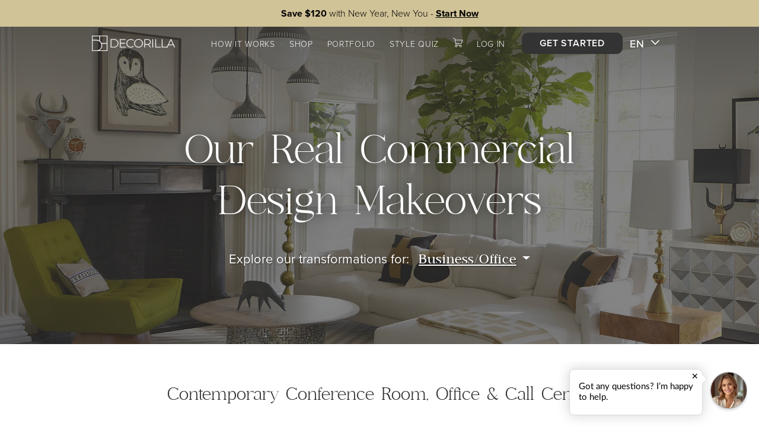

--- FILE ---
content_type: text/html; charset=utf-8
request_url: https://www.google.com/recaptcha/api2/anchor?ar=1&k=6LenQ9QZAAAAAKF4BRIJncECMEIfuTVHjVAczp_Z&co=aHR0cHM6Ly93d3cuZGVjb3JpbGxhLmNvbTo0NDM.&hl=en&v=PoyoqOPhxBO7pBk68S4YbpHZ&size=invisible&anchor-ms=20000&execute-ms=30000&cb=4dipau9b30bp
body_size: 48881
content:
<!DOCTYPE HTML><html dir="ltr" lang="en"><head><meta http-equiv="Content-Type" content="text/html; charset=UTF-8">
<meta http-equiv="X-UA-Compatible" content="IE=edge">
<title>reCAPTCHA</title>
<style type="text/css">
/* cyrillic-ext */
@font-face {
  font-family: 'Roboto';
  font-style: normal;
  font-weight: 400;
  font-stretch: 100%;
  src: url(//fonts.gstatic.com/s/roboto/v48/KFO7CnqEu92Fr1ME7kSn66aGLdTylUAMa3GUBHMdazTgWw.woff2) format('woff2');
  unicode-range: U+0460-052F, U+1C80-1C8A, U+20B4, U+2DE0-2DFF, U+A640-A69F, U+FE2E-FE2F;
}
/* cyrillic */
@font-face {
  font-family: 'Roboto';
  font-style: normal;
  font-weight: 400;
  font-stretch: 100%;
  src: url(//fonts.gstatic.com/s/roboto/v48/KFO7CnqEu92Fr1ME7kSn66aGLdTylUAMa3iUBHMdazTgWw.woff2) format('woff2');
  unicode-range: U+0301, U+0400-045F, U+0490-0491, U+04B0-04B1, U+2116;
}
/* greek-ext */
@font-face {
  font-family: 'Roboto';
  font-style: normal;
  font-weight: 400;
  font-stretch: 100%;
  src: url(//fonts.gstatic.com/s/roboto/v48/KFO7CnqEu92Fr1ME7kSn66aGLdTylUAMa3CUBHMdazTgWw.woff2) format('woff2');
  unicode-range: U+1F00-1FFF;
}
/* greek */
@font-face {
  font-family: 'Roboto';
  font-style: normal;
  font-weight: 400;
  font-stretch: 100%;
  src: url(//fonts.gstatic.com/s/roboto/v48/KFO7CnqEu92Fr1ME7kSn66aGLdTylUAMa3-UBHMdazTgWw.woff2) format('woff2');
  unicode-range: U+0370-0377, U+037A-037F, U+0384-038A, U+038C, U+038E-03A1, U+03A3-03FF;
}
/* math */
@font-face {
  font-family: 'Roboto';
  font-style: normal;
  font-weight: 400;
  font-stretch: 100%;
  src: url(//fonts.gstatic.com/s/roboto/v48/KFO7CnqEu92Fr1ME7kSn66aGLdTylUAMawCUBHMdazTgWw.woff2) format('woff2');
  unicode-range: U+0302-0303, U+0305, U+0307-0308, U+0310, U+0312, U+0315, U+031A, U+0326-0327, U+032C, U+032F-0330, U+0332-0333, U+0338, U+033A, U+0346, U+034D, U+0391-03A1, U+03A3-03A9, U+03B1-03C9, U+03D1, U+03D5-03D6, U+03F0-03F1, U+03F4-03F5, U+2016-2017, U+2034-2038, U+203C, U+2040, U+2043, U+2047, U+2050, U+2057, U+205F, U+2070-2071, U+2074-208E, U+2090-209C, U+20D0-20DC, U+20E1, U+20E5-20EF, U+2100-2112, U+2114-2115, U+2117-2121, U+2123-214F, U+2190, U+2192, U+2194-21AE, U+21B0-21E5, U+21F1-21F2, U+21F4-2211, U+2213-2214, U+2216-22FF, U+2308-230B, U+2310, U+2319, U+231C-2321, U+2336-237A, U+237C, U+2395, U+239B-23B7, U+23D0, U+23DC-23E1, U+2474-2475, U+25AF, U+25B3, U+25B7, U+25BD, U+25C1, U+25CA, U+25CC, U+25FB, U+266D-266F, U+27C0-27FF, U+2900-2AFF, U+2B0E-2B11, U+2B30-2B4C, U+2BFE, U+3030, U+FF5B, U+FF5D, U+1D400-1D7FF, U+1EE00-1EEFF;
}
/* symbols */
@font-face {
  font-family: 'Roboto';
  font-style: normal;
  font-weight: 400;
  font-stretch: 100%;
  src: url(//fonts.gstatic.com/s/roboto/v48/KFO7CnqEu92Fr1ME7kSn66aGLdTylUAMaxKUBHMdazTgWw.woff2) format('woff2');
  unicode-range: U+0001-000C, U+000E-001F, U+007F-009F, U+20DD-20E0, U+20E2-20E4, U+2150-218F, U+2190, U+2192, U+2194-2199, U+21AF, U+21E6-21F0, U+21F3, U+2218-2219, U+2299, U+22C4-22C6, U+2300-243F, U+2440-244A, U+2460-24FF, U+25A0-27BF, U+2800-28FF, U+2921-2922, U+2981, U+29BF, U+29EB, U+2B00-2BFF, U+4DC0-4DFF, U+FFF9-FFFB, U+10140-1018E, U+10190-1019C, U+101A0, U+101D0-101FD, U+102E0-102FB, U+10E60-10E7E, U+1D2C0-1D2D3, U+1D2E0-1D37F, U+1F000-1F0FF, U+1F100-1F1AD, U+1F1E6-1F1FF, U+1F30D-1F30F, U+1F315, U+1F31C, U+1F31E, U+1F320-1F32C, U+1F336, U+1F378, U+1F37D, U+1F382, U+1F393-1F39F, U+1F3A7-1F3A8, U+1F3AC-1F3AF, U+1F3C2, U+1F3C4-1F3C6, U+1F3CA-1F3CE, U+1F3D4-1F3E0, U+1F3ED, U+1F3F1-1F3F3, U+1F3F5-1F3F7, U+1F408, U+1F415, U+1F41F, U+1F426, U+1F43F, U+1F441-1F442, U+1F444, U+1F446-1F449, U+1F44C-1F44E, U+1F453, U+1F46A, U+1F47D, U+1F4A3, U+1F4B0, U+1F4B3, U+1F4B9, U+1F4BB, U+1F4BF, U+1F4C8-1F4CB, U+1F4D6, U+1F4DA, U+1F4DF, U+1F4E3-1F4E6, U+1F4EA-1F4ED, U+1F4F7, U+1F4F9-1F4FB, U+1F4FD-1F4FE, U+1F503, U+1F507-1F50B, U+1F50D, U+1F512-1F513, U+1F53E-1F54A, U+1F54F-1F5FA, U+1F610, U+1F650-1F67F, U+1F687, U+1F68D, U+1F691, U+1F694, U+1F698, U+1F6AD, U+1F6B2, U+1F6B9-1F6BA, U+1F6BC, U+1F6C6-1F6CF, U+1F6D3-1F6D7, U+1F6E0-1F6EA, U+1F6F0-1F6F3, U+1F6F7-1F6FC, U+1F700-1F7FF, U+1F800-1F80B, U+1F810-1F847, U+1F850-1F859, U+1F860-1F887, U+1F890-1F8AD, U+1F8B0-1F8BB, U+1F8C0-1F8C1, U+1F900-1F90B, U+1F93B, U+1F946, U+1F984, U+1F996, U+1F9E9, U+1FA00-1FA6F, U+1FA70-1FA7C, U+1FA80-1FA89, U+1FA8F-1FAC6, U+1FACE-1FADC, U+1FADF-1FAE9, U+1FAF0-1FAF8, U+1FB00-1FBFF;
}
/* vietnamese */
@font-face {
  font-family: 'Roboto';
  font-style: normal;
  font-weight: 400;
  font-stretch: 100%;
  src: url(//fonts.gstatic.com/s/roboto/v48/KFO7CnqEu92Fr1ME7kSn66aGLdTylUAMa3OUBHMdazTgWw.woff2) format('woff2');
  unicode-range: U+0102-0103, U+0110-0111, U+0128-0129, U+0168-0169, U+01A0-01A1, U+01AF-01B0, U+0300-0301, U+0303-0304, U+0308-0309, U+0323, U+0329, U+1EA0-1EF9, U+20AB;
}
/* latin-ext */
@font-face {
  font-family: 'Roboto';
  font-style: normal;
  font-weight: 400;
  font-stretch: 100%;
  src: url(//fonts.gstatic.com/s/roboto/v48/KFO7CnqEu92Fr1ME7kSn66aGLdTylUAMa3KUBHMdazTgWw.woff2) format('woff2');
  unicode-range: U+0100-02BA, U+02BD-02C5, U+02C7-02CC, U+02CE-02D7, U+02DD-02FF, U+0304, U+0308, U+0329, U+1D00-1DBF, U+1E00-1E9F, U+1EF2-1EFF, U+2020, U+20A0-20AB, U+20AD-20C0, U+2113, U+2C60-2C7F, U+A720-A7FF;
}
/* latin */
@font-face {
  font-family: 'Roboto';
  font-style: normal;
  font-weight: 400;
  font-stretch: 100%;
  src: url(//fonts.gstatic.com/s/roboto/v48/KFO7CnqEu92Fr1ME7kSn66aGLdTylUAMa3yUBHMdazQ.woff2) format('woff2');
  unicode-range: U+0000-00FF, U+0131, U+0152-0153, U+02BB-02BC, U+02C6, U+02DA, U+02DC, U+0304, U+0308, U+0329, U+2000-206F, U+20AC, U+2122, U+2191, U+2193, U+2212, U+2215, U+FEFF, U+FFFD;
}
/* cyrillic-ext */
@font-face {
  font-family: 'Roboto';
  font-style: normal;
  font-weight: 500;
  font-stretch: 100%;
  src: url(//fonts.gstatic.com/s/roboto/v48/KFO7CnqEu92Fr1ME7kSn66aGLdTylUAMa3GUBHMdazTgWw.woff2) format('woff2');
  unicode-range: U+0460-052F, U+1C80-1C8A, U+20B4, U+2DE0-2DFF, U+A640-A69F, U+FE2E-FE2F;
}
/* cyrillic */
@font-face {
  font-family: 'Roboto';
  font-style: normal;
  font-weight: 500;
  font-stretch: 100%;
  src: url(//fonts.gstatic.com/s/roboto/v48/KFO7CnqEu92Fr1ME7kSn66aGLdTylUAMa3iUBHMdazTgWw.woff2) format('woff2');
  unicode-range: U+0301, U+0400-045F, U+0490-0491, U+04B0-04B1, U+2116;
}
/* greek-ext */
@font-face {
  font-family: 'Roboto';
  font-style: normal;
  font-weight: 500;
  font-stretch: 100%;
  src: url(//fonts.gstatic.com/s/roboto/v48/KFO7CnqEu92Fr1ME7kSn66aGLdTylUAMa3CUBHMdazTgWw.woff2) format('woff2');
  unicode-range: U+1F00-1FFF;
}
/* greek */
@font-face {
  font-family: 'Roboto';
  font-style: normal;
  font-weight: 500;
  font-stretch: 100%;
  src: url(//fonts.gstatic.com/s/roboto/v48/KFO7CnqEu92Fr1ME7kSn66aGLdTylUAMa3-UBHMdazTgWw.woff2) format('woff2');
  unicode-range: U+0370-0377, U+037A-037F, U+0384-038A, U+038C, U+038E-03A1, U+03A3-03FF;
}
/* math */
@font-face {
  font-family: 'Roboto';
  font-style: normal;
  font-weight: 500;
  font-stretch: 100%;
  src: url(//fonts.gstatic.com/s/roboto/v48/KFO7CnqEu92Fr1ME7kSn66aGLdTylUAMawCUBHMdazTgWw.woff2) format('woff2');
  unicode-range: U+0302-0303, U+0305, U+0307-0308, U+0310, U+0312, U+0315, U+031A, U+0326-0327, U+032C, U+032F-0330, U+0332-0333, U+0338, U+033A, U+0346, U+034D, U+0391-03A1, U+03A3-03A9, U+03B1-03C9, U+03D1, U+03D5-03D6, U+03F0-03F1, U+03F4-03F5, U+2016-2017, U+2034-2038, U+203C, U+2040, U+2043, U+2047, U+2050, U+2057, U+205F, U+2070-2071, U+2074-208E, U+2090-209C, U+20D0-20DC, U+20E1, U+20E5-20EF, U+2100-2112, U+2114-2115, U+2117-2121, U+2123-214F, U+2190, U+2192, U+2194-21AE, U+21B0-21E5, U+21F1-21F2, U+21F4-2211, U+2213-2214, U+2216-22FF, U+2308-230B, U+2310, U+2319, U+231C-2321, U+2336-237A, U+237C, U+2395, U+239B-23B7, U+23D0, U+23DC-23E1, U+2474-2475, U+25AF, U+25B3, U+25B7, U+25BD, U+25C1, U+25CA, U+25CC, U+25FB, U+266D-266F, U+27C0-27FF, U+2900-2AFF, U+2B0E-2B11, U+2B30-2B4C, U+2BFE, U+3030, U+FF5B, U+FF5D, U+1D400-1D7FF, U+1EE00-1EEFF;
}
/* symbols */
@font-face {
  font-family: 'Roboto';
  font-style: normal;
  font-weight: 500;
  font-stretch: 100%;
  src: url(//fonts.gstatic.com/s/roboto/v48/KFO7CnqEu92Fr1ME7kSn66aGLdTylUAMaxKUBHMdazTgWw.woff2) format('woff2');
  unicode-range: U+0001-000C, U+000E-001F, U+007F-009F, U+20DD-20E0, U+20E2-20E4, U+2150-218F, U+2190, U+2192, U+2194-2199, U+21AF, U+21E6-21F0, U+21F3, U+2218-2219, U+2299, U+22C4-22C6, U+2300-243F, U+2440-244A, U+2460-24FF, U+25A0-27BF, U+2800-28FF, U+2921-2922, U+2981, U+29BF, U+29EB, U+2B00-2BFF, U+4DC0-4DFF, U+FFF9-FFFB, U+10140-1018E, U+10190-1019C, U+101A0, U+101D0-101FD, U+102E0-102FB, U+10E60-10E7E, U+1D2C0-1D2D3, U+1D2E0-1D37F, U+1F000-1F0FF, U+1F100-1F1AD, U+1F1E6-1F1FF, U+1F30D-1F30F, U+1F315, U+1F31C, U+1F31E, U+1F320-1F32C, U+1F336, U+1F378, U+1F37D, U+1F382, U+1F393-1F39F, U+1F3A7-1F3A8, U+1F3AC-1F3AF, U+1F3C2, U+1F3C4-1F3C6, U+1F3CA-1F3CE, U+1F3D4-1F3E0, U+1F3ED, U+1F3F1-1F3F3, U+1F3F5-1F3F7, U+1F408, U+1F415, U+1F41F, U+1F426, U+1F43F, U+1F441-1F442, U+1F444, U+1F446-1F449, U+1F44C-1F44E, U+1F453, U+1F46A, U+1F47D, U+1F4A3, U+1F4B0, U+1F4B3, U+1F4B9, U+1F4BB, U+1F4BF, U+1F4C8-1F4CB, U+1F4D6, U+1F4DA, U+1F4DF, U+1F4E3-1F4E6, U+1F4EA-1F4ED, U+1F4F7, U+1F4F9-1F4FB, U+1F4FD-1F4FE, U+1F503, U+1F507-1F50B, U+1F50D, U+1F512-1F513, U+1F53E-1F54A, U+1F54F-1F5FA, U+1F610, U+1F650-1F67F, U+1F687, U+1F68D, U+1F691, U+1F694, U+1F698, U+1F6AD, U+1F6B2, U+1F6B9-1F6BA, U+1F6BC, U+1F6C6-1F6CF, U+1F6D3-1F6D7, U+1F6E0-1F6EA, U+1F6F0-1F6F3, U+1F6F7-1F6FC, U+1F700-1F7FF, U+1F800-1F80B, U+1F810-1F847, U+1F850-1F859, U+1F860-1F887, U+1F890-1F8AD, U+1F8B0-1F8BB, U+1F8C0-1F8C1, U+1F900-1F90B, U+1F93B, U+1F946, U+1F984, U+1F996, U+1F9E9, U+1FA00-1FA6F, U+1FA70-1FA7C, U+1FA80-1FA89, U+1FA8F-1FAC6, U+1FACE-1FADC, U+1FADF-1FAE9, U+1FAF0-1FAF8, U+1FB00-1FBFF;
}
/* vietnamese */
@font-face {
  font-family: 'Roboto';
  font-style: normal;
  font-weight: 500;
  font-stretch: 100%;
  src: url(//fonts.gstatic.com/s/roboto/v48/KFO7CnqEu92Fr1ME7kSn66aGLdTylUAMa3OUBHMdazTgWw.woff2) format('woff2');
  unicode-range: U+0102-0103, U+0110-0111, U+0128-0129, U+0168-0169, U+01A0-01A1, U+01AF-01B0, U+0300-0301, U+0303-0304, U+0308-0309, U+0323, U+0329, U+1EA0-1EF9, U+20AB;
}
/* latin-ext */
@font-face {
  font-family: 'Roboto';
  font-style: normal;
  font-weight: 500;
  font-stretch: 100%;
  src: url(//fonts.gstatic.com/s/roboto/v48/KFO7CnqEu92Fr1ME7kSn66aGLdTylUAMa3KUBHMdazTgWw.woff2) format('woff2');
  unicode-range: U+0100-02BA, U+02BD-02C5, U+02C7-02CC, U+02CE-02D7, U+02DD-02FF, U+0304, U+0308, U+0329, U+1D00-1DBF, U+1E00-1E9F, U+1EF2-1EFF, U+2020, U+20A0-20AB, U+20AD-20C0, U+2113, U+2C60-2C7F, U+A720-A7FF;
}
/* latin */
@font-face {
  font-family: 'Roboto';
  font-style: normal;
  font-weight: 500;
  font-stretch: 100%;
  src: url(//fonts.gstatic.com/s/roboto/v48/KFO7CnqEu92Fr1ME7kSn66aGLdTylUAMa3yUBHMdazQ.woff2) format('woff2');
  unicode-range: U+0000-00FF, U+0131, U+0152-0153, U+02BB-02BC, U+02C6, U+02DA, U+02DC, U+0304, U+0308, U+0329, U+2000-206F, U+20AC, U+2122, U+2191, U+2193, U+2212, U+2215, U+FEFF, U+FFFD;
}
/* cyrillic-ext */
@font-face {
  font-family: 'Roboto';
  font-style: normal;
  font-weight: 900;
  font-stretch: 100%;
  src: url(//fonts.gstatic.com/s/roboto/v48/KFO7CnqEu92Fr1ME7kSn66aGLdTylUAMa3GUBHMdazTgWw.woff2) format('woff2');
  unicode-range: U+0460-052F, U+1C80-1C8A, U+20B4, U+2DE0-2DFF, U+A640-A69F, U+FE2E-FE2F;
}
/* cyrillic */
@font-face {
  font-family: 'Roboto';
  font-style: normal;
  font-weight: 900;
  font-stretch: 100%;
  src: url(//fonts.gstatic.com/s/roboto/v48/KFO7CnqEu92Fr1ME7kSn66aGLdTylUAMa3iUBHMdazTgWw.woff2) format('woff2');
  unicode-range: U+0301, U+0400-045F, U+0490-0491, U+04B0-04B1, U+2116;
}
/* greek-ext */
@font-face {
  font-family: 'Roboto';
  font-style: normal;
  font-weight: 900;
  font-stretch: 100%;
  src: url(//fonts.gstatic.com/s/roboto/v48/KFO7CnqEu92Fr1ME7kSn66aGLdTylUAMa3CUBHMdazTgWw.woff2) format('woff2');
  unicode-range: U+1F00-1FFF;
}
/* greek */
@font-face {
  font-family: 'Roboto';
  font-style: normal;
  font-weight: 900;
  font-stretch: 100%;
  src: url(//fonts.gstatic.com/s/roboto/v48/KFO7CnqEu92Fr1ME7kSn66aGLdTylUAMa3-UBHMdazTgWw.woff2) format('woff2');
  unicode-range: U+0370-0377, U+037A-037F, U+0384-038A, U+038C, U+038E-03A1, U+03A3-03FF;
}
/* math */
@font-face {
  font-family: 'Roboto';
  font-style: normal;
  font-weight: 900;
  font-stretch: 100%;
  src: url(//fonts.gstatic.com/s/roboto/v48/KFO7CnqEu92Fr1ME7kSn66aGLdTylUAMawCUBHMdazTgWw.woff2) format('woff2');
  unicode-range: U+0302-0303, U+0305, U+0307-0308, U+0310, U+0312, U+0315, U+031A, U+0326-0327, U+032C, U+032F-0330, U+0332-0333, U+0338, U+033A, U+0346, U+034D, U+0391-03A1, U+03A3-03A9, U+03B1-03C9, U+03D1, U+03D5-03D6, U+03F0-03F1, U+03F4-03F5, U+2016-2017, U+2034-2038, U+203C, U+2040, U+2043, U+2047, U+2050, U+2057, U+205F, U+2070-2071, U+2074-208E, U+2090-209C, U+20D0-20DC, U+20E1, U+20E5-20EF, U+2100-2112, U+2114-2115, U+2117-2121, U+2123-214F, U+2190, U+2192, U+2194-21AE, U+21B0-21E5, U+21F1-21F2, U+21F4-2211, U+2213-2214, U+2216-22FF, U+2308-230B, U+2310, U+2319, U+231C-2321, U+2336-237A, U+237C, U+2395, U+239B-23B7, U+23D0, U+23DC-23E1, U+2474-2475, U+25AF, U+25B3, U+25B7, U+25BD, U+25C1, U+25CA, U+25CC, U+25FB, U+266D-266F, U+27C0-27FF, U+2900-2AFF, U+2B0E-2B11, U+2B30-2B4C, U+2BFE, U+3030, U+FF5B, U+FF5D, U+1D400-1D7FF, U+1EE00-1EEFF;
}
/* symbols */
@font-face {
  font-family: 'Roboto';
  font-style: normal;
  font-weight: 900;
  font-stretch: 100%;
  src: url(//fonts.gstatic.com/s/roboto/v48/KFO7CnqEu92Fr1ME7kSn66aGLdTylUAMaxKUBHMdazTgWw.woff2) format('woff2');
  unicode-range: U+0001-000C, U+000E-001F, U+007F-009F, U+20DD-20E0, U+20E2-20E4, U+2150-218F, U+2190, U+2192, U+2194-2199, U+21AF, U+21E6-21F0, U+21F3, U+2218-2219, U+2299, U+22C4-22C6, U+2300-243F, U+2440-244A, U+2460-24FF, U+25A0-27BF, U+2800-28FF, U+2921-2922, U+2981, U+29BF, U+29EB, U+2B00-2BFF, U+4DC0-4DFF, U+FFF9-FFFB, U+10140-1018E, U+10190-1019C, U+101A0, U+101D0-101FD, U+102E0-102FB, U+10E60-10E7E, U+1D2C0-1D2D3, U+1D2E0-1D37F, U+1F000-1F0FF, U+1F100-1F1AD, U+1F1E6-1F1FF, U+1F30D-1F30F, U+1F315, U+1F31C, U+1F31E, U+1F320-1F32C, U+1F336, U+1F378, U+1F37D, U+1F382, U+1F393-1F39F, U+1F3A7-1F3A8, U+1F3AC-1F3AF, U+1F3C2, U+1F3C4-1F3C6, U+1F3CA-1F3CE, U+1F3D4-1F3E0, U+1F3ED, U+1F3F1-1F3F3, U+1F3F5-1F3F7, U+1F408, U+1F415, U+1F41F, U+1F426, U+1F43F, U+1F441-1F442, U+1F444, U+1F446-1F449, U+1F44C-1F44E, U+1F453, U+1F46A, U+1F47D, U+1F4A3, U+1F4B0, U+1F4B3, U+1F4B9, U+1F4BB, U+1F4BF, U+1F4C8-1F4CB, U+1F4D6, U+1F4DA, U+1F4DF, U+1F4E3-1F4E6, U+1F4EA-1F4ED, U+1F4F7, U+1F4F9-1F4FB, U+1F4FD-1F4FE, U+1F503, U+1F507-1F50B, U+1F50D, U+1F512-1F513, U+1F53E-1F54A, U+1F54F-1F5FA, U+1F610, U+1F650-1F67F, U+1F687, U+1F68D, U+1F691, U+1F694, U+1F698, U+1F6AD, U+1F6B2, U+1F6B9-1F6BA, U+1F6BC, U+1F6C6-1F6CF, U+1F6D3-1F6D7, U+1F6E0-1F6EA, U+1F6F0-1F6F3, U+1F6F7-1F6FC, U+1F700-1F7FF, U+1F800-1F80B, U+1F810-1F847, U+1F850-1F859, U+1F860-1F887, U+1F890-1F8AD, U+1F8B0-1F8BB, U+1F8C0-1F8C1, U+1F900-1F90B, U+1F93B, U+1F946, U+1F984, U+1F996, U+1F9E9, U+1FA00-1FA6F, U+1FA70-1FA7C, U+1FA80-1FA89, U+1FA8F-1FAC6, U+1FACE-1FADC, U+1FADF-1FAE9, U+1FAF0-1FAF8, U+1FB00-1FBFF;
}
/* vietnamese */
@font-face {
  font-family: 'Roboto';
  font-style: normal;
  font-weight: 900;
  font-stretch: 100%;
  src: url(//fonts.gstatic.com/s/roboto/v48/KFO7CnqEu92Fr1ME7kSn66aGLdTylUAMa3OUBHMdazTgWw.woff2) format('woff2');
  unicode-range: U+0102-0103, U+0110-0111, U+0128-0129, U+0168-0169, U+01A0-01A1, U+01AF-01B0, U+0300-0301, U+0303-0304, U+0308-0309, U+0323, U+0329, U+1EA0-1EF9, U+20AB;
}
/* latin-ext */
@font-face {
  font-family: 'Roboto';
  font-style: normal;
  font-weight: 900;
  font-stretch: 100%;
  src: url(//fonts.gstatic.com/s/roboto/v48/KFO7CnqEu92Fr1ME7kSn66aGLdTylUAMa3KUBHMdazTgWw.woff2) format('woff2');
  unicode-range: U+0100-02BA, U+02BD-02C5, U+02C7-02CC, U+02CE-02D7, U+02DD-02FF, U+0304, U+0308, U+0329, U+1D00-1DBF, U+1E00-1E9F, U+1EF2-1EFF, U+2020, U+20A0-20AB, U+20AD-20C0, U+2113, U+2C60-2C7F, U+A720-A7FF;
}
/* latin */
@font-face {
  font-family: 'Roboto';
  font-style: normal;
  font-weight: 900;
  font-stretch: 100%;
  src: url(//fonts.gstatic.com/s/roboto/v48/KFO7CnqEu92Fr1ME7kSn66aGLdTylUAMa3yUBHMdazQ.woff2) format('woff2');
  unicode-range: U+0000-00FF, U+0131, U+0152-0153, U+02BB-02BC, U+02C6, U+02DA, U+02DC, U+0304, U+0308, U+0329, U+2000-206F, U+20AC, U+2122, U+2191, U+2193, U+2212, U+2215, U+FEFF, U+FFFD;
}

</style>
<link rel="stylesheet" type="text/css" href="https://www.gstatic.com/recaptcha/releases/PoyoqOPhxBO7pBk68S4YbpHZ/styles__ltr.css">
<script nonce="aXyi8HNbGfwLVKzPm7c9iQ" type="text/javascript">window['__recaptcha_api'] = 'https://www.google.com/recaptcha/api2/';</script>
<script type="text/javascript" src="https://www.gstatic.com/recaptcha/releases/PoyoqOPhxBO7pBk68S4YbpHZ/recaptcha__en.js" nonce="aXyi8HNbGfwLVKzPm7c9iQ">
      
    </script></head>
<body><div id="rc-anchor-alert" class="rc-anchor-alert"></div>
<input type="hidden" id="recaptcha-token" value="[base64]">
<script type="text/javascript" nonce="aXyi8HNbGfwLVKzPm7c9iQ">
      recaptcha.anchor.Main.init("[\x22ainput\x22,[\x22bgdata\x22,\x22\x22,\[base64]/[base64]/[base64]/ZyhXLGgpOnEoW04sMjEsbF0sVywwKSxoKSxmYWxzZSxmYWxzZSl9Y2F0Y2goayl7RygzNTgsVyk/[base64]/[base64]/[base64]/[base64]/[base64]/[base64]/[base64]/bmV3IEJbT10oRFswXSk6dz09Mj9uZXcgQltPXShEWzBdLERbMV0pOnc9PTM/bmV3IEJbT10oRFswXSxEWzFdLERbMl0pOnc9PTQ/[base64]/[base64]/[base64]/[base64]/[base64]\\u003d\x22,\[base64]\\u003d\\u003d\x22,\x22wrTCszzDijhrCsKsw7bDjsK6wrJvGDjDvyXDpMKFwpRnwp4lw6VMwoUiwpsUeBDCtThhZjc4MMKKTEvDksO3KXfCsXMbAHRyw44kworCoiEIwrIUEQTCpTVhw6fDqTVmw5rDvVHDjyEGPsOnw4fDvGU/wofDpG9Nw5xvJcKTRMKOc8KUIMKQM8KfHl9sw7NUw5zDkwkUFiAQwp/CpsKpOAtNwq3Dq085wqk5w77CujPCsynCqhjDicOMSsK7w7NEwpwMw7gUIcOqwqXChlMcYsORSnrDg3XDnMOifznDhidPcEBzTcKEBAsLwq0QwqDDpkpnw7vDscKhw5bCmiceIsK4wpzDrsOTwqlXwpU/EG4QVz7CpCTDgzHDq3bCiMKEEcKowpHDrSLCn0Adw50VKcKuOW/CpMKcw7LCt8K1MMKTUA5uwrlbwoI6w61RwqUfQcKNIx03DRplaMO0P0bCgsK1w6pdwrfDlw56w4gZwo0TwpNsfHJPMkEpIcOQRhPCsE3DtcOeVUdLwrPDmcOAw7UFwrjDr08bQQMNw7/Cn8KnPsOkPsKzw7h5Q3TCjg3Clktdwqx6OMKYw47DvsKsO8KnSnDDs8OOScOADsKBFXPCm8Ovw6jCgCzDqQVqwqIoasKKwqoAw6HCtsODCRDCsMOgwoEBETZEw6EaTA1Aw6dfdcOXwpvDi8Osa2w1Cg7DicKQw5nDhErCmcOeWsKjKH/DvMKHCVDCuAV2JSVmb8KTwr/[base64]/w5LCksKbwrTDp8OeN2PDonAXw4bDjhcKZ8OjHW0ZckvDpBzClBVWw74qN1RXwqp9aMOPSDVHw5jDoyTDi8Kbw51mwrHDvsOAwrLClTsFO8KDwrbCsMKqWcKsaAjCsjzDt2LDmMO0asKkw6k3wqvDohcUwqllwpXCuXgVw7/Dh1vDvsO2wqfDsMK/FcKhRG5Pw7nDvzQrKsKMwpkCwppAw4xzIQ0hYMKlw6ZZBS18w5p5w57Dmn4RRsO2dSMwJHzCv3fDvDNmwqlhw4bDi8OsP8KIY11AesOsLMO8wrY7wol/[base64]/UMOAVMKZU8OjBXQqwowQwqPDn8OpwrrDk8K+w7Jswo3Cq8KNdcOnUcO/elDClF/DolvCj3g5woLDpMOrw4xFwqXCvcKsM8OmwpBcw73CjcKswq7DlsKvwqHDpGnCjjHDhVdsEsKwNMOFTAlZwqNDwoV8wpLDn8O2L07Dk29HOsKBKjHDhwUoCsOCwonCuMOMwrbCqcO3E2jDtsK5w6oow67DnU3Cs2Ekw7nDoEcMwp/CtMO5dsK4wrzDqsKxDBkVwpfCo2AYNcO0w4NSe8Oyw6UobUdHOsOneMKacUfDqS5mwoF/w6/DncKxwpoRU8Oaw6jCpcO+wpDDoWzDsQZkwr7ClcKZwpfDg8OXYMKZwqsdLl5jXcKFw6vClyMEHEzDo8OYXl5JwoLDhjxkwo5hZ8KxK8K5e8OGUCUTL8Omw57CiHoLw4o6CMKNwpc/UVbCu8OWwojCn8OyfsOjZA3DkBBFwpYSw7dgCjrCqsKrJsOow7wOc8OwdmzDt8OKwpbCuD4Sw7xbc8K/wo9qcMKbaHIIw4gcwr/DkMOxwpFCwoA+wo8rRnfCsMK2wqrCnMOrwqYAJMKkw5rDtnYBwrvDvMOxw6jDtGUJF8Kiw40REhVQF8O6w6/Dg8KTw7ZuETFqw60nw43CgS/CrxtYUcOHw7bCti7DisOIRcOaZMKrw5IWwp94ER02w5nCnF3Cj8OaPMO7w4Vlwox/EMKRwpFuwrbCiT5iN0U/XEUbw4tvfMOtw7l7w67CvcO/w4AYwofDiD/CiMOdwp/DhzrCiwk1w5R3CT/Dhx8fw5fDj1zCoRbCt8OAw5zCocKcCMKqwrFLwoQreHt2REJFw5NBwrnDlV/CkMK/wojCocKewrzDp8KdaXV+FzA4D0JfLT/DnsKDwqEow5gRHMKCZ8KMw7/CvcO/BMObwp3CjnsgGcObS0HDkFoEw57DrgTCuUE9T8O8w4s3wqzCpkF7aAfDhMKtwpQ+LMKcwqfDucKHYMK7wp8aWErCuxPDukF3wpXCswZCecKuRXjDpyYYw4okWsKVBcKGD8OScGQKwpgmwq1aw48cw7ZAw7PDryEKW3gfPMKNw41KH8OWwqXDs8O/[base64]/blLDu8OOUsOFwocGZsOpTXFfSSbDpcKeccK2wpXCtcO4R3vCoAnDm1PCqRRPbcOlIcO6wr/Cn8Oewr5GwoliaEpxHsO8wr8nEMOvUwXCrcK+UGfDsg81cUp7enPCkMKqwq4hIxvCu8KnVX/DvTfCtcKPw5tWDMOfwpzCjMKlVsO/I1XDscKqwpUrwqnCt8KbwonDslTCggl0w6IIwoAew5TChsKewo/DrMOHU8O5O8O8w6wSw6DDvsKxw5lxw6PCuHp2PcKADsOeQH/[base64]/DmsOOwpbDsMKOZ8KJw6B4TDHCssOqbyk5wq3CssO4w41Qw7kCwp/Dn8OSeWQ1ScOlGcKww5PCmcOxecK2w5UGFcKkwpvClAZvbcOXR8OGGcOmBsK9LzbDgcKXeApMKkZOwqlzR0J/eMKAw5JlUyB7w6kcw4vCpC7DqGISwqd9bBLCh8KwwrYXPsObwpYJwpLDq0vCmxhgIWHCpMKfOcOfQkbDmF7Doj0Pw73Ct3tqJcK8wqJ5FhjCnMOswqPDvcOSw67CtsOaecODDsKYa8OlZsOiwrxBYsKGey8awpfDpm/CssK1esORwrIeW8OnEMOBw78Hw5Emwr3DnsKMVnnCuDPDlU4YwrLColTCt8KjdMO7wq5AZMKNLxBLw6gzQcOECR4YYkldw67CssKgw7/DuE8iQsK+wplMJRTDqBAIUsKbccKQw49lwrpMw7ZjwrLDrMKmUMO3SMKMwq/[base64]/DuV/[base64]/ClRE1TMKcDMK4w6vCrTTDp1EHwpJOwrFow7RMw7HDn8Oqw63DtcKSfRXDvwMqUUxWExIrwrttwqUpwrN2w5RWBC3CpDzCo8Kwwok7w4B+w4XCv0gGwpjCtxjCmMKMwoDCnnzDnz/CkMObBQdPJcOJw7d/w6vCosOYw48jw6Rnw4o0TcOOwrbDtsKVMnnCi8OvwoI0w4PDpyMHw7XDl8KLI1lhchLCth5SYMOdTW3DvcKPwrvCsy/[base64]/Dqj18JcKIS8O3fyjDisOfwoY/K8KKfSRdw7Ifw7DDk8OSVhXDqmHDuMKlCEgOw5rCj8Khw5/CncOPw6bCkyQHw6zCpyXDu8KUOFpaHjwOworDisOIw4DCp8OBw781TVh7VEkSwoHCu0/DqljChMO8w4/[base64]/[base64]/DrG/CmMKvwoDCosOHwpZtw7fDmsKIDkbCpsKRdMKAw4lzw7UTwp7DjCFYw6UhwrvDsyBpw7XDvsOvwrxGRyLDr0M0w4zDiGnDvGfCvsO7Q8KFVsKJwqnCvsOAwqPDiMKBBMK6w4bDqsOhw6lZwqdBZCM0bjc1QcOqBBzDvMKtWsKIw41cIRVrw4l+N8O/FMKTPcK3w6gqwqEsE8OSwqw4J8Kcwod5w6FBZMO0QMOeHMKzG0RNw6TCo3bCvMOFwq/CgcKkCMKtSERPBE83MwYOwrBCBnfDqcKrwrAnDEYfwq0xfV3CjcOwwp/Co3fDj8K9ZMO+BMOGwpIiPMKXZwU0NUhjSGrDhzvDk8KrX8Kaw6vCqMKgQg7CucKmeC7Ds8KPKzx9GcKIW8OUwr/DnRfDmcK8w43CpMO6wrPDg2FCNj16wpZ/WAPDj8KAw6puw5MCw7wWwqzDscKPdiQFw45rw6rCpUrDr8OxH8OBBMOYworDpcKAMAMZwpNIG0YpHcKDwp/CpFXDnMKywpV9ZMKnJ0A/w7jDgwPDlB/CijnChcOVw4AyZcOKwq3DqcOsRcKjw7obw5LCtHDCpcOhdcKuwp4SwrBsbmouwrbCosOea25Pwr9kw4vChCBJw7I9Oz4xw5M6w7DDp8OnFHMZbgjDhsOnwrxeXMKpw5TDgMO3FMKlecOPEcKFIzfCg8Kzwo/DmsOudikEcg7Cr3d9wpXCoifCm8OCG8OGI8O8dGx0O8KQwoTCl8Okw6dUc8OqbMOJJsOvEMKYw69bwq4xwq7CuEAVw5/DhVhpw67CsxdrwrTDhCpELWBxasKrw7k+HcKRBcOmacOYG8ObS3Miw5BqExvDtcOkwqDCkmvCtFEjw5FeM8OyesKUwrXCqUhFRcKPw63CsTwzw5DCicOxwppLw4XCk8K6UjTCmsOTRH4lwqvCrsKYw5Qdwqgvw5TClzlBwoHDlHtQwr/DoMOtAMOEwqMwW8K6wpdnw743w4HDn8O9w49POcOuw6vCuMKPw7tvwprChcOww4DDsVXDjzorMxHDh0pmAyx6D8OIccOkw5gHwoQ4w7LCjgkiw40Wwp7CgC7CmMKWwp7DkcOSAsOzw6p5w7dACxY6Q8OdwpRDw4LDjcOvw63DlFzCoMKkCyILEcK5IBxtfCQOTk/DkmRLw6DDjWYVXsKNHsOPwofCtWvCpmASwo0zU8ODCiI0wp5kBBzDusKjw4h1wrZZdXzDl1kLVsKBw5c/IMOFKxHCqcKYw5HCtyLDt8OCw4Rww4NGA8O8UcKVwpfDrsKdbEHChMOow7fDlMKREAjDtl/Dh3YCwrgdw77Dm8ONcUzCiSvClcK2dA7CjsO7w5cFasK4wosqw4U9RUl+ZcONCT/DocKiw6R2wofCjsKww74wWQjDg0vCkRZQw4Njw7NANQc9w4RTfxDDkAMUwrrDjcKzSxp0wr1/w7EEwrHDnjHDnzDCp8OWw5PDo8O/[base64]/Cng9swqYEwq/Dp2F+em8Ad8KKElcsZcOYwpsJw6kVwpBUwoc7cQXDshJ2K8OJV8Kuw7jClsOiwpvCsEUSaMOqw6AEfcO9Ln4fdlciwocwwplEwq/[base64]/Mn/[base64]/[base64]/DtcOgQsOpIsOwwpknVFTDpsOowpLCj8KAw7AJwp/CpChEPMORHjfChsO2Wi1SwqJSwrVMBcKgw7Uow6F8w5zChgbDsMKdX8KKwqcNwqUnw4/DuCoyw4DDj0LClMOvw6J0YQRfwq7Dm01NwqJ6RMOJw7rCunE7w4LCg8KoBcK1LxDCkAbCiH99wqhiwqoIVsOTeDxmw7/[base64]/w5bCkhDCjVBDw7zCvxIDwo/[base64]/[base64]/Dl8Opw4jChMKiwrhhPlHDpcOgIcO7w6zCsXFmfMK8w5F4EmHDpsOsw6nDrhzDk8KWNgPDrwTChkBJZ8KXDTjDmcKHw6pSwp/Ckx8EEzNgG8OZw4AJccKXwqwYUlbCksKVUnDDjsO8w6Rfw5rDtcKIwqsPbyB2wrTCpylcwpZud3lkw4nDqMKiw5HDo8KQwqcuwpTClSkGwpnDi8KUDsOtw4lhaMOOHx/CuFzCssK/[base64]/[base64]/DtcOGaRTDhBI7dsOrw7d4w5scw7tTKUzCm8ObP37CqcOLEcOqw6zCtxlRw6XCvFVOwpRNwp/[base64]/w7JeLD3CusK7wp3CvMOeOGrDgSvDtsKmwpHCkjcWw4fDn8K4aMKYTsOBw6/DsjJMw5TClVLCqMKRwoHCrcKuV8OhBgR2w5bCvCULwoAXwrAVLUpBL2bDrMKyw7dXFg0Iw6fCvh/CiTjDoS1lOEtCbixQw543w7nCsMOYw57CmsKLaMOrw7oYwqsbwqM1w7HDkMKDwrjDvMK9FsK9MSUcc2wJc8KFw5gcw7USwo5/wp3CrD8nP21Vb8KlCsKTVnTCrMOLZUZYwonCscOFwo7CgHPCn0fCvsO0w5HCkMOAw5A9wrnDjsOKwpDCnhZpOsK6wrTDvcKlw6oqfMOxw6zCmsOYwogGD8OjLxvCqUkPwo/[base64]/wrkHwrXDr8KqF8OjwpDDqMKSwqAgw75BZsOAbU7CrsOyZcOTwofDigfCpMKmwrs0GsKsHzTCt8KyODkgTsOnw6TCvF/DmsOGEWgawrXDnHLCjcO6wqrDisOlXzfClMK1wpTDuyjDp0ACwrnDt8Ktwq9hw5sqwpDDvcK6wrzDsQTDg8KDwpfCjHQ/wr1Pw4cHw7/[base64]/fMKswqpNaDTDqsOcfFgYw7h/[base64]/Ck3HDuDjCj8K6wp5Ow6cVwp4kI8K0wqBWw4RjDVfCrcOQwqzCo8O8wr/DtsOHwpPDq0HCrcKPw4l5w4I6wqnDlmbDvBHDkHtTUcOFwpdww7bDi0vDukbDgRUTB3rDgFrDgXIyw7kncR3Ck8Kxw5/Cr8OawpVNX8OrI8O1fMOFe8Kiw5Zlw7wzUsOmw7oqw5jDtnc9OMKHcsOlBcOvLkfCssO2GRPCtMKlwq7CpEHDoFE3QMOIwrrDhzk6UDNswoLCi8Oew50tw4NMw67ClTZmwovDr8OAwqYWRlbDicKtfnxJDy/[base64]/D8KBwovCryfDngNZw4ZawpwaAEIiw43CqmfCvljDtsKYw5Vmw6oYb8OZw7QIwqDCscK1Z2bDmcOxb8O9N8Kmw53DicOCw6XCuhTDohgwCQLCryF9BHzCicKgw5orw4nDtMK/[base64]/w6LCm8KMHMKPenFmRMOawqoRdnnCvsOhwp/Ch0bDu8Okw6PCqcKMbWNTeBjCnRHCsMK4MCbDowXDjznDlsOOw4VSwoBpw6jCkcK3wrvCocKjZlHDl8KNw5QGOwIwwrYtOsO8LsOVJsKDwqxewprDscO4w5FRfcKfwqHCrAMiwqjDgcOXHsKawqc3esO/dsKIRcOaY8OUw5zDlF7Ds8KEGsKyXV/CliPDmFoFwrh7w5zDnjbCujTCn8K5UcK3TU7DpcOlCcKEUMOeFyPCmcO9wpLCrFhYOcOsTcKkwp/DpmDDpsOvwrHDk8KRVsO/[base64]/PsKHwq7CuMO1w60QeW8WWXpscR10w7fDtcObwq/[base64]/DjMOZw5stcUIvJV7CtXjCkg5VwqjChTPCtsOOBXfCu8KMFU7DlcKaA3hMw63CvMOzwpXDusKqJApYFsK9w4YNMm1Hw6QBJMKPZsKOw6FQZsOpABonRsObGcKQw4XCksO2w68XNcK/CBbDl8O7C1zCjsKCwr7CikHChcOjCXh4DMOIw5bCt3ccw6/[base64]/AMOgwq4nesO1w7LCpMKDP8OBXTLCrsKaJSbCh8OhPMOyw7LDjkrCusOXw4HDhGrCvQ/CuXvDiTUlwpouw5gcYcKjwrgVdj55w6fDqifDqcKPR8KQAXrDj8KXw6zDvEkTwqY1UcOFw6g7w7IFMsOueMOYwopdDmYffMO9w6pZC8K+w4PCucO6JsOiAMOowrfDpmhuFRUMwpVbC3DDoQrDhGx8wpTDt29+WMO/[base64]/CmcOUfsOQA8OEwrHCq8Kjw6jCuWXDsXQrWsO7XMKhEcK7KsODG8KZw7E/[base64]/DjMKXw6Rhw47CmRXDicOfwpQAOMKQwqZswrpvHkpJw5MjQ8KNSTTDmcOiHsOUU8KQDcOgO8OsahrCocOvPsOLwqQjHxN1wo7CplrCpTjDq8OORBnDuT8Hwpl3DsKywo5ow7tfW8KNMcOjBTsZOVEzw4E1w6TDpxDDmH08w4/CgsKbRxtlTcKiwofDkn4Mw5ZEdsO8w4fDhcKOwoDCoRrDkXF9JGUiZsOPBMK8asKTUsKQwpE/w7Zfw6dTLsOsw4xNBsODeHFKTsO+wpZuw4/CmhApQBJJw4NLwpzCpCh6wrrDo8KeZgYcHcKYGlfDrDzCgcKPcMOGEVDDtkHCicKNQsKVwp9MwpjCjsKQKGjCk8O3VCRNwq5yZh7DmFjDhiLDmkXDtUt7w7Y6w7drw4l/w4o/w5/[base64]/Cpx8sIiHDtcO/w6rDrsKww5rCl07DnsKQGmHDg8OTwrzDh8KFw4RhJV4Aw7JpGsKGwrRzw7YjdMKTJjfDvcKdw73DgcOvwqnDuhE4w6YRMcO4w53CvSXDt8OVMcO2w41hw6cgw6V/[base64]/DqMOKABfCpg09OsKDwojDgMK/[base64]/[base64]/ClsK3w6PCmcO2w6jCqQbCrcO5w7bCpA/CocKUw5fCpcOtw6F2Sh1BBMKYwqQZwr0nC8O0DmgvZ8K3WG7DhcKJB8K3w6TCpD3CjjtwZ3VdwqjCihweWlDDtcKQMyfCjcOAw5d6MFbCpz7CjsOJw5YWwr3DjsOVeB7DpMOQw78XfMKMwrLDoMKENAMHbl/Dtkgkwop8IMK+GsOOwqELwoUbw4DCg8OKDMOsw6tpwobCisOAwpY6w53CsG7Ds8KSOl98worCj2YWE8KXfcOlwoPCrMOkw5vDtlDCssKZek02w5/CunXCknnCsFTDvsK7wr8Jw5HCgcKtwo0NfnJrPMOzUmcXwpfCjS0uZV9RQcOkRcOawpXDpmgVwpTDtipIw4/DtMOowq15woTCt0LChV3CrMKXT8OXM8ONw7Z4woxTwrHDlcOyfV4ybgfCs8Kqw6Zww6vCtgwTw7dWMMK4wprCmsKTHsKbw7XDlsKHw71Pw7RoYwx5w4s0CzfCpWrDh8OjNlvCoXLDjSAbPsOewq/DvT0gwo7CkMOgGH53w6XDjMO5ecKXCxfDjkfCtC4RwqF/SR/CpMOTw6g9fwnDqzrCusOAG0DDi8KQBxw0LcKQMDhIwoTDnsO8b2ASwpxbFSYyw4EYGV3DosKWw6JQHcOlwoXDk8OeEVXCq8K5w7TCsUjDkMO/woAew6stflLDjcKqfMO1VTTDssKhDUHDicONwrwnCURyw7B7DVUvK8OXwotswqzCi8Osw4NpTTvCiU4Awq5ywokRw60Uwr1LwpbCr8Krw7siWcORJQrDncKfwphCwr/DnFrDhMOqw5seHW8Rw6/Dn8KrwoBSLAsNw7zChynDpsORRcKEw6DDsUJVwohow60cwrzCqcKjw4dcdX7DtyjCqi/CvMKWBcKmwqVNw7vDg8OKeVjCr0/Dnl3CuWHClMOccMOZaMKHVVnDjsKzw6vCvMKKS8Oxw7nCpsOhf8KoD8KkOMOPw4dbW8OBHMK6w7HCn8KEwrw2woBtwpokwoE0w7PDjMK8w7bChcKiQy0eOQBNTn10wp8dw57DtcO2w77DnkDCr8OrPRwTwqthfGEkw4NBaEjDjj7Cqwccw4t+w5Mgwp52w4k/wpPDnxVeScOpw6LDkwBgwrfCo0PDiMOXWcKKw4zDqsKxwovDi8KBw4nDtQ7CsnQhw6zDnWNGFcKjw6N9wozDpyLCvMKwfcKgwq/[base64]/Cs2bDukLCoyx6wq3CuWTDqUzDgyvDvMOiw4EHw5FEK0bDpsKpwqQ1w4MNNMKVw4TDicOtwpLCugRWwr/CvMK8ZMOywq/DkMOQwrJ6wo3DhcKuw4JBwrLCm8OmwqBBw5TCpEQrwobCrMKew5JLw5Quw7UmN8K0XkvDsC3DpcOtw4JEwq/Dj8OyC0vClMOjw6rCimNKaMOZw5BIw6vCm8KqWcOsEhXCgXHCuirDvjp6QcKKfRLCpcKSwpQqwrJcacKjwpjCpS3DkcO+KlrCqiEXIMKCXsKwFWPChxPCkn/DlVh3IcKUwr/DqR5dEnhKfEA9bHN7w5plNALDgnHDlMKvw6nCvEAHaw3CvEJ/Ey7CrsONw5ALcsKeSXwcwpZZUFUiwpjDjMO/wr/CrTkVw59tYiYwwrxUw7nClhRWwo1mAcKDwr7Dp8OHw7g/wqoVJsOfw7PCp8K+O8Ogw57DhH/DhD3CnsOFwonDnwQIKCZuwqrDvAHDocKgIy/DsyZgw57DkQDCugkww6pXwoLDusOTwplywq7ChQ3DhMOXwogQMw8fwpkrKsKRw43DljrDjBbCpx7CnsK9w4l7wqrCg8KcwqnClWRmWcOBwp7DrsK4wpEUNkXDlcOvwqMxbMKsw7vCpMOzw6HCqcKGw47Dh1bDq8K7wpdBw4xPw54WK8OpTsKuwod6LsK/[base64]/Dt8KBw5fCvwBDLMOaFyo5wrNBw6vDtwDCscKzw5MLwoLDrMO7cMKiH8O9b8OnUcOuw5BXSsKYMDQlWMKCwrTCu8K5wpnDvMOCw7/CoMKDH0tkfxLCj8OKSnZJfEEiYWZPw47CicKIHyrCrsOCN0rDgFlSw4wRw7XCsMKbw5xZHsO4wpwMXEXCssOXw4pZEhXDmVpww77CjMO/w4vChi3DsVXDscKbw5Mww7EkbjoJw6zCoifChcKowoBuwpXCvcKnXsO3w6h8wrpcw6fCrFfChsKWBVzDjMKNw5TCk8OPAsKzw79Tw6kYMHFgbgl/[base64]/OMOyw5dnw7IYeMKzw6gTw6oeJW01wqBvw6HCicKLw6hzw5/CpcOlwqgCw5XDo1vCkcOhwpbDsk4vTMK2wqDDowNOw65XVsORwqQVPMKOUAlrw5tFOcOrDks0w4Aswr5Pwrd0RQdyLDDDpsOVXyLCizIvw6LDu8KYw6/Dsx/DhGbCncKyw4glw5vDm0ZkGMO5w5Qgw5jCtyTDkR7DkcORw6vChg3CrcOqwofCsyvDk8K6wqnCusKQwq7DrEcHdsOvw6k1w5DCu8OEUEvCrcOWVnvDkwrDnBA1wpXDrxnDlyrDsMKKFkjCicKZw69PeMKXSyEwORLDlXU0wq57MhfDjW7DjcOEw4QrwrZuw799HsO/wrhFCsKiwpYOdTkVw5zDqcO6KcONM2Qxw5BOGsKTwpJSYiY5w5/Cm8O0w4QTEn/CvsOeRMOswr3CucOSw7HDggfDtcOlOi/CqXbCgjDCniVeccKHwqPCiwjDpHc5SSbDsDoXwpTDg8O1JAEZw7xXwp8wwrbDisO/w4wqwrcEwqzDkcKAA8OwWMK7PsOvwrHCoMKuwps/VcOpAUFww4XCicK2aFshBHp/OlFvw6PCqlgvGCZeT2LDui/DnBfCkGgRwqrDky4Pw4/CvATCncOYw7ElVg0bPsK/OmHDl8KowpM+QibDuUYEw6jCl8O+YcOwZiHDuzRPw7ImwpV9NcK8fsKJw67CksOww4ZZAysHdnDCkjLDmQnDk8K+w7MhRsKMwobDkVNoDj/DuB3DtsKQw5DCpRcRw6nDhcOSLsOcBn0Kw5LDlG0hwqhDTsOgwrjDs3jCq8Kyw4BHAsO8wpLCkEDCmT3DpMKNKDNXwoYdKTVZSMKBwrgSNgjCpcOhwosTw4/Dn8KnFBAEwrd6wqbDhMKTcQprd8KVYFBlwqUXwobDrUp5P8KJw64PPEBFIFFKJhQSw4kXW8OzCcKuXQ/CkMO1XFLDhQHCu8KWXcKNC3EJP8OCw4FGYsO4ZALDjcO7I8KKw4d2wpdpA1/DnsKCScKaaXXCpMKHw7sSw4osw6/[base64]/IRjDgzEYwpVrw7l2IcK5OVx4w5RwQ8OYLRl4w5x0wrbCllQvwqN3w55lwprDsBECUwt2FMK5b8KrNcKyIloNQMK7wo3Ct8O4w541FcKhYcKAw57Ds8OaG8Odw5LDoSF7A8K9SGs0R8Ozwop0fVPDssKywqt/QXJswrBOd8OswqVMecO/wrjDs2RyRlgRwpM+wp0NH1AWWsO5IcKneU3Dp8OFw5LCtR1QXcKeTmdJwpHCm8Krb8O+UsKEw5osworCrkIYw7IXL13DmH5dw6APJkzCi8OTUm9wRlDDnMOgbATDnyDDhR4nRAh/[base64]/wq/DqRnDpT/[base64]/[base64]/CncOFXcKPWcKmw6zCsBhhHwnDtgA6woYww4DDssKsQ3BVwoTChA1Bw6rCr8OGN8OkaMKjdAVuw5bDrz/CiQnCmnUtQMKKw6gLfxEWw4J3cAbDvRYqa8OSwo7Dqhg0w5bCnhnDmMO0wqbDpGzDtsKUPsKWw67ChAzDiMOYwrzCvlrCmQNQwpZ7wr85P0nCn8Knw7jCvsOLacOFWgHDjsORQRg6w5gmYmjDkSnCs3w/[base64]/GMKWCMOOeMOND2d2FETCscOsNsOmw6jDhcK1wrvCjFppwqjCrUY5DnPCjzPDhGDCssO1SjDCs8OIDyE9wqTDjcKgwoYyWcKOw6Zzw50kwodrHBxOfcK3w698wqrCv3fDjcK/EgjCghPDncKOwpBSQXVHMwjCn8OXGMKje8KvRcOKw6I2wpPDl8OEB8O6wo9AL8O3G1HDiTd3wp/CssOaw4xXw5nCvcO4w6cPZ8KzRsKeD8OldsORGzDDsilrw55qwp3DpCFPwrfCnMKBwoLDiRMTdMOew5kEYnsrw5tHw5xQOcKpZcKSw5vDli81SsKWJUjCsDYtw6NoZX/[base64]/[base64]/Cm8OLew9YMMORU8O0w6dBw6TDmWnCi8O9w6/Cq8OQw4wrRUFsSsOjZAjCgsOjCgYpw7wawqHDjsKDw7/CocORwozCuS59w6HCl8KVwql2wo/DqhdwwoPDhsKqw7NRwpJMIsKXHsOrw7DDiUZaSC53wqPDvcKCwoXDtnHDglHDtQTChmDCmzrDqnskwpAgdj7Ch8KGw6/DjsKGwpR/ORnCgsKaw7fDkVpIAsKuw7/[base64]/acOVwpkVw7XCoMKKwqDDlkoKYMKywqXDmXnDicOhw7sdwoB/wrbCvsOSw6/Cjxg5wrJ9wrYOw7TCohvCgl4fGyYHPcKQw74Pe8K9wq/Cjl3Dp8KZw5BrO8K7CmvChMO1GzhuE1wGwo0jw4dEZl7DhcOGJEzDqMKmAEQAwrFbFMOow4rCgD/Ci3fCljDCqcKywpvCo8ODaMKwUkXDm3ZRw6NvTcOzw4QpwrBQA8OCL0HDuMKJXcKWw47CusKgRRwTCMK6wo/Dj05rw43Co1LCg8OoNMOeSVHCgDHCpn/[base64]/[base64]/Dl8KHw4Ikw58UwpR8wpRrQlDDncOvIMKaCcKlC8KvX8KCwoAjw4laQD0ZEWE2w5rDlGDDjXx4wqDCrsO1MywJJzjDjcKYQCohHsOgJTvDt8OeEhwLw6VhwqvCosKZVFfCgm/DrcK+w7PDn8O/[base64]/E01/TH9rEXnCmVrCjsKqEj/DjVHDox7Cpl3DnR3DvmfCp2vDpcKzOsK1EhXDrMOqXVsGHRtAcWfClX4pRg1MS8Knw5fDpMOqPMONYcOFDcKJZBUofmtewpDCo8OpMmxAw4nDm3XCq8O/w5HDlGPCuF4xw6RJwpIPK8K2w5zDu2svwpbDtD/[base64]/am/Cp8Opw53CrsKGcXHDuXnDu8KxZsKuwqo1BkrCkA3Cvm0NAsKmw5lWFMOWEBjCkwHDqF1vw6oQDjLDksKjwpBowqPDl2XDpWdtGSl+OMODSjIiw4ZZNcOUw6tiwpNxeEQ2w6Qgw4rDm8KCEcKKw7HDvA3Dtks+YnXDqMKiCDVbwpHClR7Cl8KpwrgTV3XDoMODLm/[base64]/wojCncKJwo4sZ8Kyw6sLIjwCRAnDvsKnwoxdwoIbM8K6w6o0BWlKJRvDiRZ3w4rCsMK4w4XCo0UPw7wyQEbCjcKvE1Jow7HCgsKcTThjG07DkcOMw7MGw6XCqcK5J10xwodAdMOPb8K+Zz7DiyUdw5xHw7fDn8KSEsOscxs/[base64]/wqHDssKXazQWwp7CgULDnnpswqfCocK/wrgtMsK1w6J+BMKwwpQsMcKHwr7ChMOoVMOGAMKIw6fCpEDCpcKzw4kzI8OzbsKzcMOsw5zCp8KXPcKoaxXDpBV/wqN1w6zDjsODF8OeRcOLHMOcFH8qWw/CqTnChMKfIg1Aw60Kw7TDhVBYCAzCrTl5eMOCH8O4w5TDo8KTwqrCqhbDkE3DmkhVw5jCpjPCjcOTwo3DgR3DusK7woMGw5R/w7wIw5M1LAXCixrDuEoQw5zChn9hBcOZwpkIwpBhEMKKw6PCjsOrAcKywrfDmwzClT7DgnLDmMK/[base64]/DicO7wqjDgTF0w4klEBF7D31/wrsVW0UzBkAML0rCiytLw4HDqTLCr8Kvw7jCikdILWEpwojDjVvCpcOyw6hZw6d+w7rDisKRwqQhTyHChsK2wpcDwrAywrjDt8K6w6/Dh0lrWjxWw5gLDiEnSwXDncKcwo0sc2NATHMCwqjDj1fDi3zChTjCgBrCsMKHamRSw6jDnQ1DwqPCtMOHECzDmsOJbcK6wrVpRcKBw4dtMALDjF/DknDDqHlFw7ddw6AjG8KNw6ETwpx1dQYIwrDCu2rDiVtvwr9hVAzDhsKaSnVawoMwC8KJR8OwwqzCqsKVeRM/wqgfwpt7EsOPw65uFcKnwpsMbMKPwrVXf8O+woEiW8KRCcOCWcKkFMOOKsO3MTfCicKtw6FOw6HDhwDCkX3CtMKJwqMwJnoBLGHCncOmwpzDuF/ChsO9TMODHSckT8KewoF4PcO7wp8ofsOpw59vXsOEKsOYw6MnBMOKIsOEwrPCnXBYw6sZUmTDsV7ClsKGwpLDk0oeHBrDlMOMwqdyw7LCusOWw7DDpVfClDsCGEsMN8Obw6BfZsOcw7vCosKdf8KHPcO/[base64]/DcKUw4gdJsOiExInwqBBw58kBX7DmMOTwp/DqsK4JxgHw5zDrcKDw4/CvEjCjDfDul/Ct8KQw75Swrtnw6fDhTbDnW4Pw610cXHDiMOoYTTDocO2AjPCosKXSMKkV0/CrMOqwqbDnk8fDcKhw63CogI2w4J+wqbDjgkww4c1Fyh4bMOXwqJdw4MJw6Q2CnpCw6Iwwr9vS2JuPsOpw6nDuV1Aw5hiYRcLTHbDjcKxw6F6IcOBD8OXDcOeOcKawovCjSgHw4/Cg8KzFsK6w6tRJMOTTDx0Nk1uwopkwrhGGMOLNn7Dmy0PNsODwo/DisKrw4w8ASLDv8OBUWNKJ8K/wp/Cr8Kqw4PCncO3wovDosOEw4LCmlF0QsKXwpEpUXgQwqbDrB/DpMOFw73DrMOjVMOkwqPCqcKbwq/CvAF4wqUBc8OcwpN4w7Efw5TDocKiD0PCjwnCrSIPw4ApEsOPwpfDh8K9c8Ojw7bDgcK1w5h0PTLDpsKtwpPCisOzYH7DrEJ+wozDj3AHw4nClm/DpFZaeQdMXsOPDQNnWG7CskvCmcODwoPCksO1GlbCuG/[base64]/CusODwol3w4NXw5TDgycobcKADcOCH2kMK2tRCnIfXSfCiTPDvRfCh8KgwqApwoPDuMOmXGA/aj56wqljesOowo3DgcOSwoNaZ8Kiw6c3RMOqwoMlesOnHlfChMKyLQfCtMOqamwlGcOmw6lrbh5UIWXCiMOPQUkSFRnCglVtw4LDti5zwq/[base64]/CnsOew7LChMOyHcO/w7TDml7ChcOeDMKtwqNyOi/Dh8KKFMOdwq92woVHw7VrPsKeeVRbwohfw7oAEMKcw4DDomYYesOzRCobwrjDocObwro+w6Y5w4EKwrPDrMO+XMO+FsO7wot3wqbDklXCnsOeMFdyTMOqCsKYVk16aWHCusOod8KOw50HFMKwwqR+wpt8wr5NQcKNwrjCmMOEwrErHsKaY8O+RQ/DnsKFwqPCjcKHwpnCgFxNCsKfwo3Ct38ZwpTDpMOrFcO/w47CosOjcCFhwofChxIPwobCssOtfF00XsOxZmLDucO4wrXDoRgLDMKSUlrDm8K+LiUIbsOofzhmw4TCnEgfw7J8LHbDtcK0wpHDvsODwrnDnMOiasOPw5zCt8KNV8OOw5XDt8OQwoXDlEklJsOGwpPCocOUw4c/GgcHbsKOw5DDlRh6w7Vxw6TCq0B5wrvDlVvCv8Kgw7fDvcOqwrDCrsKjRMOjIsKBXsOvw6R1wrBswr1Kw63DisO/w40uJsO1YWLDoBfDlhvDnMKlwrXCnybCoMKLfRpaWh3DoDrCl8OCFsKhXnzCv8KbOFMpGMO6KkPCjcKnDcKGw5gaP0olw5fDl8O/[base64]/CgcKCw4NwaMKueg/DuCbDmMOew4IQQcOEw6FxBMO9wqjCoMKOw6DDv8Kww55jw4Q1fMOswpAIw6PCsztILMOcw6/CkyhBwrbCmsOdPQlew5Bxwr3CscOxwpoQIsOywqccwqPDtsOPC8KHAMOQw5AOMwvCgMOswpVIfw7Dp0XDqyAcw6rCrlN2wqHDhsOqE8KpKSU5wqbDh8K2B2vDn8KhO0PDthbCsm3DqH4zdsOaCsOCdcOYw4h8wq0Rwr7CncK0wqzCvxHCqMOuwqMMw67Dhl/DgHNBLh0fGz/CvMKAwowaJ8O8woZKwqgSwoMBVMKEw67CnMOyVzxqE8O/wpVfw7DCsCdCA8O4RGLCvcO6BcK3WcO6w7NOw5JiXsOAecKXOMORw43DpsO+w4jCjMOMGDbCkMOEwpohw5jDrVFfwrdcwp/DoRMiwoPCukJXw5PDrsK1FSojP8Oww7gzLXXDsgrDr8Ktwr9gwozChkbCscKhw7wZJBwBwrhYw6DCo8KXAcKDw5HDhcOhw7dhw7bDn8OSwp06dMO/wpAhwpDCq1wWAlklw6LDj14FwrTCisKfCMOwwoliIMKOacKwwrwPw6HCpMOmwrPDlUDDrgXDqnXDkwzCnMO2YWzDssOiw71lfnfDqCrChXrDrxfDlkcnwoDCvMOvNFRBwpQ/[base64]/Cq8KXBgTDoDDCoMKqSMOndU0/D3wKw7bDrMKLw6FDwq1iw7RAw4BXf21DBTRdwq/DuzZxOsOhw7vClsKJeyLCtMKnVE8swqlELsO3wrvDj8O8w6phAGc0wrNzY8K8MDTDm8KHw5Mrw5HDosOeBcK/[base64]/wow/KBrCm8KRw6NQQsKuwrLDnXFmEsOgw67DtsOjw4HCmUlHasOID8K/[base64]/CncKISsKMwoPDoMOmwo5RWhAQwqXCtsKEw7dsQsOGb8Kfwrlme8K5wpF6w6XCtcOMWsORw7jDhMK6D1jDph7DoMKow4TCjMKvO2taacKLB8Ojw7UBw5EGVmEcFGlQw63Cln3Cg8KLRznDl1/CkmcialjCpzY1A8OBUsOTMT7ClQ7Dkw\\u003d\\u003d\x22],null,[\x22conf\x22,null,\x226LenQ9QZAAAAAKF4BRIJncECMEIfuTVHjVAczp_Z\x22,0,null,null,null,1,[21,125,63,73,95,87,41,43,42,83,102,105,109,121],[1017145,333],0,null,null,null,null,0,null,0,null,700,1,null,0,\[base64]/76lBhnEnQkZnOKMAhnM8xEZ\x22,0,0,null,null,1,null,0,0,null,null,null,0],\x22https://www.decorilla.com:443\x22,null,[3,1,1],null,null,null,1,3600,[\x22https://www.google.com/intl/en/policies/privacy/\x22,\x22https://www.google.com/intl/en/policies/terms/\x22],\x2270ZEgrzza0dPcj2DkkfySt5JMMxJgsIDEZ7pD/cowhc\\u003d\x22,1,0,null,1,1769292716400,0,0,[70,10,39,160],null,[220,194,177],\x22RC-iTkpupyi1w_2sw\x22,null,null,null,null,null,\x220dAFcWeA7vb3CJsMT1xqchYj-qva3QfSnKIWEXzT5E5-AJMiMRO5eZ0kNCJNGNDKYwJ1Sc_0EWagD6TBYCfbEA6WprbGaqaLRa7g\x22,1769375516399]");
    </script></body></html>

--- FILE ---
content_type: text/javascript
request_url: https://cdn-s.decorilla.com/assets/v373/generated/340975d5cb12ca608898b087b6f0ef13-samples-ren.js-v373.min.js?v=373
body_size: 877
content:
define(function(require){var DecorillaView=require("DecorillaView");var Modal=require("Modal-ren");return DecorillaView.extend({defaults:{roomTypeId:0,bannerText:null,launchUrl:null,lastPageNum:0,samplesUrl:null,},initialize:function(options){this.options=$.extend({},this.defaults,options||{});this.dec_reg_from_page_key=$('body').data('dec_reg_from_page_key');$('.btn-room-samples').on('click',$.proxy(this.handleRoomSamplesClick,this));$('body').on('click','.featured-sample-container',$.proxy(this.handleSampleClick,this));$('body').on('click','.thumb-container',$.proxy(this.handleThumbClick,this));$('body').on('click','.portfolio-piece',$.proxy(this.handlePieceClick,this));$('body').on('click','.btn-phase',$.proxy(this.handlePhaseClick,this));_this=this;$(document).ready(function(){var page=1;var loading=!1;var lastPage=_this.options.lastPageNum;var triggerPoint=700;function loadMoreContent(){if(loading)return;loading=!0;$('.ajax-loader').show();page++;$.ajax({url:_this.options.samplesUrl,data:{page:page},success:function(response){var newContent=$(response).find('.after-top-hero').html();if(newContent.trim()!==''){$('.after-top-hero').append(newContent)}
if(page>=lastPage){$(window).off('scroll')}
loading=!1;$('.ajax-loader').hide()},error:function(){loading=!1;$('.ajax-loader').hide()}})}
$(window).scroll(function(){var scrollPosition=$(window).scrollTop()+$(window).height();var triggerPosition=$(document).height()-triggerPoint;if(scrollPosition>triggerPosition&&!loading){loadMoreContent()}})})},handleRoomSamplesClick:function(evt){var $btn=$(evt.currentTarget);$('.room-title').html($btn.html());$('.vr-row,.sample-row,.testimonial-row,.navigation-row').addClass('d-none');$('.loading-row').removeClass('d-none')},handlePhaseClick:function(evt){evt.preventDefault();var $btn=$(evt.currentTarget);if($btn.hasClass('active')){return}
var $samplesRow=$btn.parents('.sample-row');$samplesRow.find('.btn').removeClass('active');$btn.addClass('active');var targetClass=$btn.data('target');var $thumbRow=$samplesRow.next('.thumb-row');$thumbRow.find('.thumb-container').addClass('hidden');$thumbRow.find('.'+targetClass).removeClass('hidden');$thumbRow.find('.'+targetClass).first().click()},handleThumbClick:function(evt){var $btn=$(evt.currentTarget);if($btn.hasClass('active')){return}
const $renderImage=$('#'+$btn.data('target'));const $renderImageContainer=$renderImage.parents('.featured-sample-container');$renderImageContainer.find('.featured-sample').hide();$renderImage.show();$btn.parents('.thumb-row').find('.thumb-container.active').removeClass('active');$btn.addClass('active');$renderImageContainer.data('index',$btn.data('index'))},handlePieceClick:function(evt){const $btn=$(evt.currentTarget);let remoteUrl='/project/sampleFlyerRenaissance/'+$btn.data('id')+'/type/portfolio';if(this.dec_reg_from_page_key){remoteUrl=`${remoteUrl}/dec_reg_from_page_key/${this.dec_reg_from_page_key}`}
this.modal=new Modal({id:"p",remoteUrl:remoteUrl,buttons:[],modalDialogClass:"modal-xl modal-dialog-centered"})},handleSampleClick:function(evt){const $btn=$(evt.currentTarget);let remoteUrl='/project/sampleFlyerRenaissance/'+$btn.data('project-id')+'/room/'+$btn.data('room-id')+'/image/'+$btn.data('index');if(this.dec_reg_from_page_key){remoteUrl=`${remoteUrl}/dec_reg_from_page_key/${this.dec_reg_from_page_key}`}
this.modal=new Modal({id:"p",remoteUrl:remoteUrl,buttons:[],modalDialogClass:"modal-xl modal-dialog-centered"})}});return SamplesView})